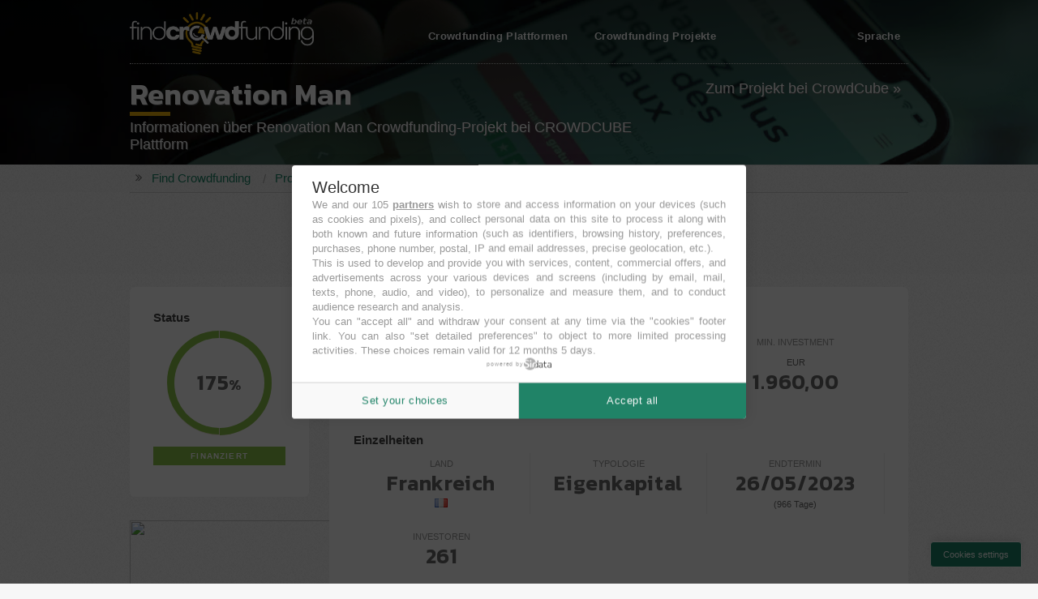

--- FILE ---
content_type: text/html; charset=UTF-8
request_url: https://www.findcrowdfunding.com/de/view/crowdcube/b3jddz
body_size: 14586
content:
<!DOCTYPE HTML>
<html xmlns="http://www.w3.org/1999/xhtml" prefix="og: http://ogp.me/ns#" xml:lang="de" lang="de">
	<head>
		<title>Renovation Man Crowdfunding-Projekt bei CrowdCube</title>
<meta name="description" content="II➤ 💰 Informationen über Renovation Man Crowdfunding-Projekt bei CROWDCUBE Plattform" />
<meta name="keyword" content="Renovation Man crowdfunding projekt, projekt Renovation Man, chance Renovation Man" />
<meta property="og:title" content="Renovation Man Crowdfunding-Projekt bei CrowdCube" />
<meta property="og:description" content="💰 Informationen über Renovation Man Crowdfunding-Projekt bei CROWDCUBE Plattform" />
<meta property="og:type" content="website" />
<meta property="og:image" content="//res.cloudinary.com/dshc0kvtz/image/upload/v1683158710/CRWD/CCB-b3jDdZ.png" />
<meta property="og:locale" content="de_DE" />
<meta name="twitter:card" content="summary" />
<meta name="twitter:title" content="Renovation Man Crowdfunding-Projekt bei CrowdCube" />
<meta name="twitter:description" content="💰 Informationen über Renovation Man Crowdfunding-Projekt bei CROWDCUBE Plattform" />

<meta name="viewport" content="width=device-width, initial-scale=1" /><!-- , user-scalable=no -->
<meta http-equiv="Content-Language" content="de" />
<meta name="language" content="de_DE" />

<!-- style -->
<!-- style -->


<link rel="stylesheet" type="text/css" href="//www.findcrowdfunding.com/assets/css/main.css?v=190204" media="none" onload="if(media!='all')media='all'" />
<link rel="stylesheet" type="text/css" href="//www.findcrowdfunding.com/assets/css/style-combined.min.css?v=190204" media="none" onload="if(media!='all')media='all'" />
<link rel="stylesheet" type="text/css" href="https://fonts.googleapis.com/css?family=Kanit:600,900" media="none" onload="if(media!='all')media='all'" />
<noscript>
  <link rel="stylesheet" type="text/css" href="//www.findcrowdfunding.com/assets/css/main.css?v=190204" />
  <link rel="stylesheet" type="text/css" href="//www.findcrowdfunding.com/assets/css/style-combined.min.css?v=190204" />
  <link rel="stylesheet" type="text/css" href="https://fonts.googleapis.com/css?family=Kanit:600,900" />
</noscript>

<link rel="stylesheet" type="text/css" href="//www.findcrowdfunding.com/assets/css/css-circular-prog-bar.min.css?v=190204" media="none" onload="if(media!='all')media='all'" />
<noscript>
  <link rel="stylesheet" type="text/css" href="//www.findcrowdfunding.com/assets/css/css-circular-prog-bar.min.css?v=190204" media="all" />
</noscript>


<link rel="stylesheet" type="text/css" href="//www.findcrowdfunding.com/assets/css/socicon.min.css?v=190204" media="none" onload="if(media!='all')media='all'" />
<noscript>
  <link rel="stylesheet" type="text/css" href="//www.findcrowdfunding.com/assets/css/socicon.min.css?v=190204" />
</noscript>

<!-- url -->
<meta property="og:url" content="//www.findcrowdfunding.com" />
<base id="baseurl" href="//www.findcrowdfunding.com" />
<meta name="msapplication-starturl" content="//www.findcrowdfunding.com" />
<link rel="canonical" href="//www.findcrowdfunding.com/de/view/crowdcube/b3jddz" />

<!-- colors -->
<meta name="theme-color" content="#1b8366" />
<meta name="msapplication-navbutton-color" content="#1b8366" />
<meta name="msapplication-TileColor" content="#1b8366" />

<!-- app -->
<meta name="mobile-web-app-capable" content="yes" />
<meta name="apple-mobile-web-app-capable" content="yes" />
<meta name="apple-mobile-web-app-status-bar-style" content="black-translucent" />
<link rel="manifest" href="manifest.json" />

<!-- favicon -->
<link rel="shortcut icon" href="//www.findcrowdfunding.com/favicon.ico?v=190204" />
<link rel="icon" type="image/x-icon" href="//www.findcrowdfunding.com/favicon.ico?v=190204" />
<link rel="icon" type="image/png" sizes="64x64" href="//www.findcrowdfunding.com/assets/images/favicon_w.png?v=190204" />
<link rel="icon" type="image/png" sizes="128x128" href="//www.findcrowdfunding.com/assets/images/favicon_w128.png?v=190204" />
<link rel="apple-touch-icon" type="imge/png" sizes="64x64" href="//www.findcrowdfunding.com/assets/images/favicon_w64.png?v=190204" />
<link rel="apple-touch-icon" type="imge/png" sizes="128x128" href="//www.findcrowdfunding.com/assets/images/favicon_w128.png?v=190204" />
<link rel="apple-touch-startup-image" href="//www.findcrowdfunding.com/assets/images/favicon_w128.png?v=190204" />
<meta name="msapplication-square64x64logo" content="//www.findcrowdfunding.com/assets/images/favicon_w64.png?v=190204" />
<meta name="msapplication-TileImage" content="//www.findcrowdfunding.com/assets/images/favicon_w128.png?v=190204" />

<!-- rss -->
<link rel="alternate" type="application/rss+xml" title="Latest crowdfunding opportunities" href="//www.findcrowdfunding.com/rss-newly-added.xml" />

<!-- lang alternate -->
<link rel="alternate" hreflang="en" href="https://www.findcrowdfunding.com/en/view/crowdcube/b3jddz" />
<link rel="alternate" hreflang="de" href="https://www.findcrowdfunding.com/de/view/crowdcube/b3jddz" />
<link rel="alternate" hreflang="es" href="https://www.findcrowdfunding.com/es/view/crowdcube/b3jddz" />
<link rel="alternate" hreflang="it" href="https://www.findcrowdfunding.com/it/view/crowdcube/b3jddz" />
<link rel="alternate" hreflang="fr" href="https://www.findcrowdfunding.com/fr/view/crowdcube/b3jddz" />
<link rel="alternate" hreflang="eo" href="https://www.findcrowdfunding.com/eo/view/crowdcube/b3jddz" />

<!-- prefetch -->
<link rel="dns-prefetch" href="//cdnjs.cloudflare.com" />
<link rel="dns-prefetch" href="//fonts.googleapis.com" />
<link rel="dns-prefetch" href="//res.cloudinary.com" />


<!-- SirData CMP -->
<script type="text/javascript" src="https://cache.consentframework.com/js/pa/37270/c/MaCyG/stub"></script>
<script type="text/javascript" src="https://choices.consentframework.com/js/pa/37270/c/MaCyG/cmp" async></script>
<!-- //END - SirData CMP -->

<!-- GAds -->
<script async src="https://pagead2.googlesyndication.com/pagead/js/adsbygoogle.js?client=ca-pub-7148359936516286"
     crossorigin="anonymous"></script>
<script>
     (adsbygoogle = window.adsbygoogle || []).push({
          google_ad_client: "ca-pub-7148359936516286",
          enable_page_level_ads: true
     });
</script>
<!-- GAds (NPA) -->
<script>(adsbygoogle=window.adsbygoogle||[]).requestNonPersonalizedAds=1;</script>

<!--GAds Adblock (231113)-->
<!--<script async src="https://fundingchoicesmessages.google.com/i/pub-7148359936516286?ers=1" nonce="lgnigPVtggmnPuOk_ERPgQ"></script><script nonce="lgnigPVtggmnPuOk_ERPgQ">(function() {function signalGooglefcPresent() {if (!window.frames['googlefcPresent']) {if (document.body) {const iframe = document.createElement('iframe'); iframe.style = 'width: 0; height: 0; border: none; z-index: -1000; left: -1000px; top: -1000px;'; iframe.style.display = 'none'; iframe.name = 'googlefcPresent'; document.body.appendChild(iframe);} else {setTimeout(signalGooglefcPresent, 0);}}}signalGooglefcPresent();})();</script>-->

<!-- GAM -->
<script async src="https://securepubads.g.doubleclick.net/tag/js/gpt.js"></script>
<script>
  window.googletag = window.googletag || {cmd: []};
  googletag.cmd.push(function() {
    googletag.defineSlot('/1035961/fcf-top_view', [[728, 90], [970, 90]], 'div-gpt-ad-1606319518493-0').addService(googletag.pubads());
    googletag.pubads().enableSingleRequest();
    googletag.enableServices();
  });
</script>
	</head>
	<body class="is-preload" id="view">
		<script type="application/ld+json">
	    {
	      "@context": "http://schema.org",
	      "@type": "InvestmentOrDeposit",
	      "name": "Renovation Man",
	      "broker": "CrowdCube",
	      	      "description": "Renovation Man is a trusted third party between contractors and customers with a home improvement project, combining tech and local presence. With +2700 projects to date within a market of €45b in France based on our own research, Renovation Man is fundraising to grow and take advantage of the energy renovation boom.",
	      	      "image": "//res.cloudinary.com/dshc0kvtz/image/upload/w_1200,q_auto,f_auto/v1683158710/CRWD/CCB-b3jDdZ.png",
	      "areaServed": {
	         "@type": "Country",
	         "sameAs": "https://www.wikidata.org/wiki/Q166433",
	         "name": "FR"
	       },
	      	      	      "type": "EQ",
	      	      "url": "//www.findcrowdfunding.com/de/view/crowdcube/b3jddz",
	      "sameAs": "https://www.crowdcube.com/companies/renovation-man/pitches/b3jDdZ",
	      "amount": {
	         "@type": "MonetaryAmount",
	         	         "value": "52640700.00",
	         	         	         "minValue": "30000000.00",
	         	         	         	         "validThrough": "2023-05-26",
	         	         "currency": "EUR"
	      },
	      "offers": {
	         "@type": "Offer",
	         	         "description": "Renovation Man is a trusted third party between contractors and customers with a home improvement project, combining tech and local presence. With +2700 projects to date within a market of €45b in France based on our own research, Renovation Man is fundraising to grow and take advantage of the energy renovation boom.",
	         	         	         "price": "1960.00",
	         	         "priceCurrency": "EUR",
	         	         "validThrough": "2023-05-26",
	         	         "offeredBy": {
	           "@type": "Organization",
	           "name": "CrowdCube"
	         },
	         "image": "//res.cloudinary.com/dshc0kvtz/image/upload/w_1200,q_auto,f_auto/v1683158710/CRWD/CCB-b3jDdZ.png",
	         "url": "//www.findcrowdfunding.com/de/view/crowdcube/b3jddz"
	      }
	    }
	    </script>
		<div id="page-wrapper">

			<div id="header-wrapper" style="background: linear-gradient(to bottom right, rgba(0, 0, 0, 0.8), rgba(27, 131, 102, 0.5)), url('//res.cloudinary.com/dshc0kvtz/image/upload/w_1200,q_auto,f_auto/v1683158710/CRWD/CCB-b3jDdZ.png'); background-position: center; background-size: cover; background-repeat: no-repeat; background-blend-mode: darken;">
				<header id="header" class="container">
					<div class="row">
	<div id="logo" class="col-4 col-12-small">
		<a href="//www.findcrowdfunding.com/de">
			<img class="lozad" src="//www.findcrowdfunding.com/assets/images/logo_gBeta.png" alt="Find Crowdfunding" title="Find Crowdfunding" />
		</a>
	</div>

      		<nav id="nav" class="col-8">
		<ul>
			<!--<li >
				<a href="//www.findcrowdfunding.com/de/">Home</a>
			</li>-->
			<li class="is-parent-platforms ">
				<a href="//www.findcrowdfunding.com/de/platforms" title="Crowdfunding Plattformen">Crowdfunding Plattformen</a>
				<ul>
					<li class="has-child">
						<a href="javascript: void(0);">
							Typologie						</a>
						<ul class="is-child-type">
							<li>
								<a href="//www.findcrowdfunding.com/de/platforms/type-equity" title="Die besten Equity Crowdfunding-Plattformen">
									Equity								</a>
							</li>
							<li>
								<a href="//www.findcrowdfunding.com/de/platforms/type-real-estate" title="Die besten Real Estate Crowdfunding-Plattformen">
									Immobilien								</a>
							</li>
							<li>
								<a href="//www.findcrowdfunding.com/de/platforms/type-debt" title="Die besten Debt Crowdfunding-Plattformen">
									Debt								</a>
							</li>
							<li>
								<a href="//www.findcrowdfunding.com/de/platforms/type-p2p" title="Die besten P2P Crowdfunding-Plattformen">
									P2P								</a>
							</li>
							<li>
								<a href="//www.findcrowdfunding.com/de/platforms/type-royalty" title="Die besten Royalty Crowdfunding-Plattformen">
									Royalty								</a>
							</li>
							<li>
								<a href="//www.findcrowdfunding.com/de/platforms/type-reward" title="Die besten Reward Crowdfunding-Plattformen">
									Reward								</a>
							</li>
						</ul>
					</li>
					<li class="has-child">
						<a href="javascript: void(0);">
							Land						</a>
						<ul class="is-child-country">
														<li>
								<a href="//www.findcrowdfunding.com/de/platforms/country-at" title="Die besten Crowdfunding-Plattformen in Österreich">
									Österreich								</a>
							</li>
														<li>
								<a href="//www.findcrowdfunding.com/de/platforms/country-au" title="Die besten Crowdfunding-Plattformen in Australien">
									Australien								</a>
							</li>
														<li>
								<a href="//www.findcrowdfunding.com/de/platforms/country-ee" title="Die besten Crowdfunding-Plattformen in Estland">
									Estland								</a>
							</li>
														<li>
								<a href="//www.findcrowdfunding.com/de/platforms/country-es" title="Die besten Crowdfunding-Plattformen in Spanien">
									Spanien								</a>
							</li>
														<li>
								<a href="//www.findcrowdfunding.com/de/platforms/country-fi" title="Die besten Crowdfunding-Plattformen in Finnland">
									Finnland								</a>
							</li>
														<li>
								<a href="//www.findcrowdfunding.com/de/platforms/country-fr" title="Die besten Crowdfunding-Plattformen in Frankreich">
									Frankreich								</a>
							</li>
														<li>
								<a href="//www.findcrowdfunding.com/de/platforms/country-de" title="Die besten Crowdfunding-Plattformen in Deutschland">
									Deutschland								</a>
							</li>
														<li>
								<a href="//www.findcrowdfunding.com/de/platforms/country-gb" title="Die besten Crowdfunding-Plattformen in Großbritannien">
									Großbritannien								</a>
							</li>
														<li>
								<a href="//www.findcrowdfunding.com/de/platforms/country-it" title="Die besten Crowdfunding-Plattformen in Italien">
									Italien								</a>
							</li>
														<li>
								<a href="//www.findcrowdfunding.com/de/platforms/country-pl" title="Die besten Crowdfunding-Plattformen in Polen">
									Polen								</a>
							</li>
														<li>
								<a href="//www.findcrowdfunding.com/de/platforms/country-se" title="Die besten Crowdfunding-Plattformen in Schweden">
									Schweden								</a>
							</li>
														<li>
								<a href="//www.findcrowdfunding.com/de/platforms/country-us" title="Die besten Crowdfunding-Plattformen in Vereinigte Staaten">
									Vereinigte Staaten								</a>
							</li>
													</ul>
					</li>
					<li class="has-child">
						<a href="javascript: void(0);">
							Sprache						</a>
						<ul class="is-child-language">
														<li>
								<a href="//www.findcrowdfunding.com/de/platforms/language-de" title="Die besten Crowdfunding-Plattformen auf Deutsch">
									Deutsch								</a>
							</li>
														<li>
								<a href="//www.findcrowdfunding.com/de/platforms/language-en" title="Die besten Crowdfunding-Plattformen auf English">
									English								</a>
							</li>
														<li>
								<a href="//www.findcrowdfunding.com/de/platforms/language-es" title="Die besten Crowdfunding-Plattformen auf Espa&ntilde;ol">
									Espa&ntilde;ol								</a>
							</li>
														<li>
								<a href="//www.findcrowdfunding.com/de/platforms/language-fr" title="Die besten Crowdfunding-Plattformen auf Fran&ccedil;ais">
									Fran&ccedil;ais								</a>
							</li>
														<li>
								<a href="//www.findcrowdfunding.com/de/platforms/language-it" title="Die besten Crowdfunding-Plattformen auf Italiano">
									Italiano								</a>
							</li>
														<li>
								<a href="//www.findcrowdfunding.com/de/platforms/language-pl" title="Die besten Crowdfunding-Plattformen auf Polski">
									Polski								</a>
							</li>
														<li>
								<a href="//www.findcrowdfunding.com/de/platforms/language-fi" title="Die besten Crowdfunding-Plattformen auf Suomi">
									Suomi								</a>
							</li>
														<li>
								<a href="//www.findcrowdfunding.com/de/platforms/language-sv" title="Die besten Crowdfunding-Plattformen auf Svenska">
									Svenska								</a>
							</li>
													</ul>
					 </li>
				</ul>

			</li>
			<li class="is-parent-projects ">
				<a href="javascript: void(0);" title="Crowdfunding Projekte">Crowdfunding Projekte</a>
				<ul>
					<li class="has-child">
						<a href="javascript: void(0);">
							Status						</a>
						<ul class="is-child-status">
							<li>
								<a href="//www.findcrowdfunding.com/de/projects/status-open" title="Beste aktive Crowdfunding-Projekte">
									Aktive								</a>
							</li>
							<li>
								<a href="//www.findcrowdfunding.com/de/projects/status-coming-soon" title="Beste Demnächst Crowdfunding-Projekte">
									Demnächst								</a>
							</li>
							<li>
								<a href="//www.findcrowdfunding.com/de/projects/status-financed" title="Beste finanzierte Crowdfunding-Projekte">
									Finanzierte								</a>
							</li>
							<li>
								<a href="//www.findcrowdfunding.com/de/projects/status-closed" title="Beste beendete Crowdfunding-Projekte">
									Beendete								</a>
							</li>
						</ul>
					</li>
					<li class="has-child">
						<a href="javascript: void(0);">
							Typologie						</a>
						<ul class="is-child-type">
							<li>
								<a href="//www.findcrowdfunding.com/de/projects/type-equity" title="Beste Eigenkapital Crowdfunding-Projekte">
									Eigenkapital								</a>
							</li>
							<li>
								<a href="//www.findcrowdfunding.com/de/projects/type-debt-loan" title="Beste Darlehen Crowdfunding-Projekte">
									Darlehen								</a>
							</li>
							<li>
								<a href="//www.findcrowdfunding.com/de/projects/type-convertible" title="Beste Wandelanleihe Crowdfunding-Projekte">
									Wandelanleihe								</a>
							</li>
							<li>
								<a href="//www.findcrowdfunding.com/de/projects/type-revenue-sharing" title="Beste Einnahmeanteil Crowdfunding-Projekte">
									Einnahmeanteil								</a>
							</li>
							<li>
								<a href="//www.findcrowdfunding.com/de/projects/type-reward" title="Beste Vorverkauf Crowdfunding-Projekte">
									Vorverkauf								</a>
							</li>
							<li>
								<a href="//www.findcrowdfunding.com/de/projects/type-donation" title="Beste Spenden Crowdfunding-Projekte">
									Spenden								</a>
							</li>
						</ul>
					</li>
					<li class="has-child">
						<a href="javascript: void(0);">
							Sektor						</a>
						<ul class="is-child-type">
														<li>
								<a href="//www.findcrowdfunding.com/de/projects/sector-energy" title="Beste Energie Crowdfunding-Projekte">
									Energie								</a>
							</li>
														<li>
								<a href="//www.findcrowdfunding.com/de/projects/sector-materials" title="Beste Materialien Crowdfunding-Projekte">
									Materialien								</a>
							</li>
														<li>
								<a href="//www.findcrowdfunding.com/de/projects/sector-industrials" title="Beste Industrie Crowdfunding-Projekte">
									Industrie								</a>
							</li>
														<li>
								<a href="//www.findcrowdfunding.com/de/projects/sector-consumer-discretionary" title="Beste Nicht-Basiskonsumgüter Crowdfunding-Projekte">
									Nicht-Basiskonsumgüter								</a>
							</li>
														<li>
								<a href="//www.findcrowdfunding.com/de/projects/sector-consumer-staples" title="Beste Basiskonsumgüter Crowdfunding-Projekte">
									Basiskonsumgüter								</a>
							</li>
														<li>
								<a href="//www.findcrowdfunding.com/de/projects/sector-healthcare" title="Beste Gesundheit Crowdfunding-Projekte">
									Gesundheit								</a>
							</li>
														<li>
								<a href="//www.findcrowdfunding.com/de/projects/sector-finance" title="Beste Finanzen Crowdfunding-Projekte">
									Finanzen								</a>
							</li>
														<li>
								<a href="//www.findcrowdfunding.com/de/projects/sector-it" title="Beste Informationstechnologie Crowdfunding-Projekte">
									Informationstechnologie								</a>
							</li>
														<li>
								<a href="//www.findcrowdfunding.com/de/projects/sector-communication" title="Beste Kommunikationsdienste Crowdfunding-Projekte">
									Kommunikationsdienste								</a>
							</li>
														<li>
								<a href="//www.findcrowdfunding.com/de/projects/sector-utilities" title="Beste Versorgungsunternehmen Crowdfunding-Projekte">
									Versorgungsunternehmen								</a>
							</li>
														<li>
								<a href="//www.findcrowdfunding.com/de/projects/sector-real-estate" title="Beste Immobilien Crowdfunding-Projekte">
									Immobilien								</a>
							</li>
														<li>
								<a href="//www.findcrowdfunding.com/de/projects/sector-green-economy" title="Beste Grüne Ökonomie Crowdfunding-Projekte">
									Grüne Ökonomie								</a>
							</li>
														<li>
								<a href="//www.findcrowdfunding.com/de/projects/sector-travel" title="Beste Tourismus Crowdfunding-Projekte">
									Tourismus								</a>
							</li>
													</ul>
					</li>
					<li class="has-child">
						<a href="javascript: void(0);">
							Land						</a>
						<ul class="is-child-country">
														<li>
								<a href="//www.findcrowdfunding.com/de/projects/country-ae" title="Beste Investmentchancen in Vereinigte Arabische Emirate">
									Vereinigte Arabische Emirate								</a>
							</li>
														<li>
								<a href="//www.findcrowdfunding.com/de/projects/country-at" title="Beste Investmentchancen in Österreich">
									Österreich								</a>
							</li>
														<li>
								<a href="//www.findcrowdfunding.com/de/projects/country-au" title="Beste Investmentchancen in Australien">
									Australien								</a>
							</li>
														<li>
								<a href="//www.findcrowdfunding.com/de/projects/country-ch" title="Beste Investmentchancen in Schweiz">
									Schweiz								</a>
							</li>
														<li>
								<a href="//www.findcrowdfunding.com/de/projects/country-de" title="Beste Investmentchancen in Deutschland">
									Deutschland								</a>
							</li>
														<li>
								<a href="//www.findcrowdfunding.com/de/projects/country-ee" title="Beste Investmentchancen in Estland">
									Estland								</a>
							</li>
														<li>
								<a href="//www.findcrowdfunding.com/de/projects/country-es" title="Beste Investmentchancen in Spanien">
									Spanien								</a>
							</li>
														<li>
								<a href="//www.findcrowdfunding.com/de/projects/country-fi" title="Beste Investmentchancen in Finnland">
									Finnland								</a>
							</li>
														<li>
								<a href="//www.findcrowdfunding.com/de/projects/country-fr" title="Beste Investmentchancen in Frankreich">
									Frankreich								</a>
							</li>
														<li>
								<a href="//www.findcrowdfunding.com/de/projects/country-gb" title="Beste Investmentchancen in Großbritannien">
									Großbritannien								</a>
							</li>
														<li>
								<a href="//www.findcrowdfunding.com/de/projects/country-hk" title="Beste Investmentchancen in Hong Kong">
									Hong Kong								</a>
							</li>
														<li>
								<a href="//www.findcrowdfunding.com/de/projects/country-it" title="Beste Investmentchancen in Italien">
									Italien								</a>
							</li>
														<li>
								<a href="//www.findcrowdfunding.com/de/projects/country-lv" title="Beste Investmentchancen in Lettland">
									Lettland								</a>
							</li>
														<li>
								<a href="//www.findcrowdfunding.com/de/projects/country-nl" title="Beste Investmentchancen in Niederlande">
									Niederlande								</a>
							</li>
														<li>
								<a href="//www.findcrowdfunding.com/de/projects/country-no" title="Beste Investmentchancen in Norwegen">
									Norwegen								</a>
							</li>
														<li>
								<a href="//www.findcrowdfunding.com/de/projects/country-pt" title="Beste Investmentchancen in Portugal">
									Portugal								</a>
							</li>
														<li>
								<a href="//www.findcrowdfunding.com/de/projects/country-pl" title="Beste Investmentchancen in Polen">
									Polen								</a>
							</li>
														<li>
								<a href="//www.findcrowdfunding.com/de/projects/country-se" title="Beste Investmentchancen in Schweden">
									Schweden								</a>
							</li>
														<li>
								<a href="//www.findcrowdfunding.com/de/projects/country-us" title="Beste Investmentchancen in Vereinigte Staaten">
									Vereinigte Staaten								</a>
							</li>
													</ul>
					</li>
					<li class="has-child">
						<a href="javascript: void(0);">
							Währung						</a>
						<ul class="is-child-currency">
														<li>
								<a href="//www.findcrowdfunding.com/de/projects/currency-aud" title="Beste Crowdfunding-Projekte in AUD">
									AUD								</a>
							</li>
														<li>
								<a href="//www.findcrowdfunding.com/de/projects/currency-chf" title="Beste Crowdfunding-Projekte in CHF">
									CHF								</a>
							</li>
														<li>
								<a href="//www.findcrowdfunding.com/de/projects/currency-eur" title="Beste Crowdfunding-Projekte in EUR">
									EUR								</a>
							</li>
														<li>
								<a href="//www.findcrowdfunding.com/de/projects/currency-gbp" title="Beste Crowdfunding-Projekte in GBP">
									GBP								</a>
							</li>
														<li>
								<a href="//www.findcrowdfunding.com/de/projects/currency-hkd" title="Beste Crowdfunding-Projekte in HKD">
									HKD								</a>
							</li>
														<li>
								<a href="//www.findcrowdfunding.com/de/projects/currency-sek" title="Beste Crowdfunding-Projekte in SEK">
									SEK								</a>
							</li>
														<li>
								<a href="//www.findcrowdfunding.com/de/projects/currency-usd" title="Beste Crowdfunding-Projekte in USD">
									USD								</a>
							</li>
													</ul>
					</li>
				</ul>
			</li>

						<li>
				<a>Sprache</a>
				<ul>
										<li><a href="https://www.findcrowdfunding.com/en/view/crowdcube/b3jddz">English</a></li>
										<li><a href="https://www.findcrowdfunding.com/de/view/crowdcube/b3jddz">Deutsch</a></li>
										<li><a href="https://www.findcrowdfunding.com/es/view/crowdcube/b3jddz">Espa&ntilde;ol</a></li>
										<li><a href="https://www.findcrowdfunding.com/it/view/crowdcube/b3jddz">Italiano</a></li>
										<li><a href="https://www.findcrowdfunding.com/fr/view/crowdcube/b3jddz">Fran&ccedil;ais</a></li>
										<li><a href="https://www.findcrowdfunding.com/eo/view/crowdcube/b3jddz">Esperanto</a></li>
									</ul>
			</li>
		</ul>
	</nav><!-- // #nav -->
	<button onclick="topFunction()" id="btnTop" title="Top">
		<i class="icon-chevron-circle-up"></i>
	</button>
</div>				</header>
				<div id="banner" class="box container">
					<div class="row gtr-0">
						<div class="col-8 col-12-small">
							<!--<span class="status status-CL">
								finanziert							</span>-->
							<h1 class="main-title-gold main-title-bold">
								Renovation Man															</h1>
							<p class="hide-small">
								Informationen über Renovation Man Crowdfunding-Projekt bei CROWDCUBE Plattform							</p>
							<p class="hide-medium hide-large hide-xlarge subtitle" style="margin-bottom: 0.75em;">
								CrowdCube							</p>
						</div>
						<div class="col-4 col-12-small">
							<p>
								<a href="//www.findcrowdfunding.com/out/view/crowdcube/b3jddz" target="_blank" rel="nofollow" class="button">
									Zum Projekt bei CrowdCube &raquo;
								</a>
							</p>
						</div>
					</div>
				</div>
			</div><!-- // #header-wrapper -->
			
			<div id="breadcrumb-wrapper">
				<div class="container">
					
<ul class="breadcrumb">
	<li><i class="icon-angle-double-right"></i></li>
        <li class="breadcrumb-item-0">
       <a href="//www.findcrowdfunding.com/de" title="Find Crowdfunding">        <span>Find Crowdfunding</span>
      </a>    </li>
        <li class="breadcrumb-item-1">
       <a href="//www.findcrowdfunding.com/de/projects" title="Projekte">        <span>Projekte</span>
      </a>    </li>
        <li class="breadcrumb-item-2">
       <a href="//www.findcrowdfunding.com/de/projects/platform-crowdcube" title="CrowdCube">        <span>CrowdCube</span>
      </a>    </li>
        <li class="breadcrumb-item-3">
              <span>Renovation Man</span>
          </li>
    </ul>
<script type="application/ld+json">
{
 "@context": "https://schema.org",
 "@type": "BreadcrumbList",
 "itemListElement": [
   {
   "@type": "ListItem",
   "position": 1,
   "item":
   {
    "@type": "WebPage",
    "@id": "//www.findcrowdfunding.com/de/projects",    "name": "Projekte"
    }
  }
  ,    {
   "@type": "ListItem",
   "position": 2,
   "item":
   {
    "@type": "WebPage",
    "@id": "//www.findcrowdfunding.com/de/projects/platform-crowdcube",    "name": "CrowdCube"
    }
  }
  ,    {
   "@type": "ListItem",
   "position": 3,
   "item":
   {
    "@type": "WebPage",
    "@id": "//www.findcrowdfunding.com/de/view/crowdcube/b3jddz",    "name": "Renovation Man"
    }
  }
     ]
}
</script>
				</div>
			</div><!-- // #breadcrumb-wrapper -->
			
			<div style="margin: 0 auto;text-align: center;">
				<!-- 970x250 -->
				<!-- FindCrowdfunding, 970x250 -->
<ins class="adsbygoogle ads970"
     style="display:inline-block;margin:0 auto; min-width:468px;max-width:1200px;width:100%;min-height:90px;max-height:250px !important;height:100%;"
     data-ad-client="ca-pub-7148359936516286"
     data-ad-slot="3984414951"
     ></ins>
<script>
     (adsbygoogle = window.adsbygoogle || []).push({});
</script>							</div>
			
			<div id="features-wrapper">
				<div class="container">
					<div class="row gtr-50">
						<div class="col-12 col-12-small">
							<div class="row">
								
								<div class="col-3 col-12-small">
									<section class="box singleview">
										<div class="inner">
											<header>
												<h4>
													Status												</h4>
											</header>
											<div class="col-12 col-12-small">
												<div class="progress-circle status-CL over50 p100">
													 <span class="text-narrow">175<small>%</small></span>
													 <div class="left-half-clipper">
															<div class="first50-bar"></div>
															<div class="value-bar"></div>
													 </div>
												</div>
												<p></p>
												<p class="status status-CL">
													finanziert												</p>
											</div>
										</div>
									</section>

									<!--<section class="box singleview">
										<div class="inner">
											<p>
												<a href="//www.findcrowdfunding.com/out/view/crowdcube/b3jddz" target="_blank" rel="nofollow" class="button">
													Zum Projekt bei CrowdCube &raquo;
												</a>
											</p>
										</div>
									</section>-->

									<div style="margin: 0 auto;text-align: center;">
										<!-- 300x250_2 -->
										<object data="//www.findcrowdfunding.com/ads/servedb.php?adsize=300x250&section=crwd" width="300" height="250" style="margin-bottom: 1em !important;overflow: hidden;" type="text/html"></object>									</div>
									
									<section class="box singleview">
										<div class="inner">
											<header>
												<h4>
													Teilen												</h4>
											</header>
											<ul class="sociallist">
												<li><a href="https://www.facebook.com/sharer/sharer.php?u=https://www.findcrowdfunding.com/de/view/crowdcube/b3jddz"><span class="socicon-facebook" title="Facebook"></span></a></li>
												<li><a href="https://twitter.com/home?text=Renovation Man Crowdfunding-Projekt bei CrowdCube&url=https://www.findcrowdfunding.com/de/view/crowdcube/b3jddz"><span class="socicon-twitter" title="Twitter"></span></a></li>
												<li><a href="https://wa.me/?text=Renovation Man Crowdfunding-Projekt bei CrowdCube%20-%20https://www.findcrowdfunding.com/de/view/crowdcube/b3jddz"><span class="socicon-whatsapp" title="WhatsApp"></span></a></li>
												<li><a href="https://pinterest.com/pin/create/bookmarklet/?media=//res.cloudinary.com/dshc0kvtz/image/upload/w_1200,q_auto,f_auto/v1683158710/CRWD/CCB-b3jDdZ.png&url=https://www.findcrowdfunding.com/de/view/crowdcube/b3jddz&description=Renovation Man Crowdfunding-Projekt bei CrowdCube"><span class="socicon-pinterest" title="Pinterest"></span></a></li>
												<li><a href="https://www.linkedin.com/shareArticle?mini=true&url=https://www.findcrowdfunding.com/de/view/crowdcube/b3jddz&title=Renovation Man Crowdfunding-Projekt bei CrowdCube&summary=Renovation Man is a trusted third party between contractors and customers with a home improvement project, combining tech and local presence. With +2700 projects to date within a market of €45b in France based on our own research, Renovation Man is fundraising to grow and take advantage of the energy renovation boom.&source=https%3A%2F%2Fwww.findcrowdfunding.com%2F"><span class="socicon-linkedin" title="LinkedIn"></span></a></li>
												<li><a href="mailto:?subject=Renovation Man Crowdfunding-Projekt bei CrowdCube&body=Renovation Man Crowdfunding-Projekt bei CrowdCube - https://www.findcrowdfunding.com/de/view/crowdcube/b3jddz"><span class="socicon-mail" title="E-mail"></span></a></li>
											</p>
										</div>
									</section>
								</div>
								
								<div class="col-9 col-12-small">
									<section class="box singleview">
										<div class="inner">
											<div class="row gtr-0 dataview-block">
												<header>
													<h4>
														Finanzierungsdaten														<span style="font-size: 0.75em; color: #999; font-weight: normal;">
															(26/05/2023)														</span>
													</h4>
												</header>
												
																								<div class="col-4 col-12-small dataview">
													<div class="label">Finanziert</div>
													<div>
														<small>EUR</small> 
														<span class="value text-narrow">52.640.700,00</span>
													</div>
												</div>
																								
																								<div class="col-4 col-12-small dataview">
													<div class="label">Finanzierungsschwelle</div>
													<div>
														<small>EUR</small> 
														<span class="value text-narrow">30.000.000,00</span>
													</div>
												</div>
												
												
																								<div class="col-4 col-12-small dataview">
													<div class="label">Min.&nbsp;investment</div>
													<div>
														<small>EUR</small> 
														<span class="value text-narrow">1.960,00</span>
													</div>
												</div>
																							</div>
										<!--</div>
									</section>
									
									<section class="box singleview">
										<div class="inner">-->
													
											<div class="row gtr-0 dataview-block">
												<header>
													<h4>
														Einzelheiten													</h4>
												</header>
												
												<div class="col-4 col-12-small dataview">
													<div class="label">Land</div>
													<div>
														<span class="value text-narrow">Frankreich</span>
														<a href="//www.findcrowdfunding.com/de/projects/country-fr">
															<img src="//www.findcrowdfunding.com/assets/images/blank.gif?v=190204" class="flag flag-fr" alt="FR" />
														</a>
													</div>
												</div>
												
																								<div class="col-4 col-12-small dataview">
													<div class="label">Typologie</div>
													<div>
														<span class="value text-narrow">Eigenkapital</span>													</div>
												</div>
																								
																								
																								<div class="col-4 col-12-small dataview">
													<div class="label">Endtermin</div>
													<div>
																												<span class="value text-narrow">26/05/2023</span> 
														<small>(966 Tage)</small>
													</div>
												</div>
												
												
												
												
																								
																								<div class="col-4 col-12-small dataview">
													<div class="label">
														Investoren	
													</div>
													<div>
														<span class="value text-narrow">261</span>
													</div>
												</div>
																							</div>
										<!--</div>
									</section>
									
									<section class="box singleview">
										<div class="inner">-->
																						<header>
												<h4>
													Beschreibung												</h4>
											</header>
											<p class="description">
												<i>&ldquo;Renovation Man is a trusted third party between contractors and customers with a home improvement project, combining tech and local presence. With +2700 projects to date within a market of €45b in France based on our own research, Renovation Man is fundraising to grow and take advantage of the energy renovation boom.&rdquo;</i>											</p>
																					</div>
									</section>

									<div style="margin: 0 auto;text-align: center;">
										<!-- 728x90_2 -->
										<object data="//www.findcrowdfunding.com/ads/servedb.php?adsize=728x90&section=crwd" width="728" height="90" style="margin-bottom: 1em !important;overflow: hidden;" type="text/html"></object>									</div>
								</div>
								
																		
								<div class="col-12">
									<section class="box singleview">
										<div class="inner">
											<header>
												<h4>
													Fortschritte bei der Finanzierung												</h4>
											</header>
											<script src="//cdnjs.cloudflare.com/ajax/libs/moment.js/2.24.0/moment.min.js"></script>
											<script src="//cdnjs.cloudflare.com/ajax/libs/Chart.js/2.8.0/Chart.min.js"></script>
											<canvas id="myChart" width="400" height="300"></canvas>
											<script>
											/*var data = [
												{x: '2019-01-04', y: 10},
												{x: '2019-01-14', y: 12}
											];*/
											
											var data = [];
																							data.push( {x: '2023-05-04', y: 31446240.00} );
												data.push( {x: '2023-05-04', y: 31446240.00} );
																							data.push( {x: '2023-05-05', y: 31661840.00} );
												data.push( {x: '2023-05-05', y: 31661840.00} );
																							data.push( {x: '2023-05-06', y: 32592840.00} );
												data.push( {x: '2023-05-06', y: 32592840.00} );
																							data.push( {x: '2023-05-08', y: 33704160.00} );
												data.push( {x: '2023-05-08', y: 33704160.00} );
																							data.push( {x: '2023-05-09', y: 34243160.00} );
												data.push( {x: '2023-05-09', y: 34243160.00} );
																							data.push( {x: '2023-05-10', y: 34881140.00} );
												data.push( {x: '2023-05-10', y: 34881140.00} );
																							data.push( {x: '2023-05-12', y: 35477960.00} );
												data.push( {x: '2023-05-12', y: 35477960.00} );
																							data.push( {x: '2023-05-13', y: 36384460.00} );
												data.push( {x: '2023-05-13', y: 36384460.00} );
																							data.push( {x: '2023-05-14', y: 37177280.00} );
												data.push( {x: '2023-05-14', y: 37177280.00} );
																							data.push( {x: '2023-05-15', y: 37282140.00} );
												data.push( {x: '2023-05-15', y: 37282140.00} );
																							data.push( {x: '2023-05-16', y: 41207040.00} );
												data.push( {x: '2023-05-16', y: 41207040.00} );
																							data.push( {x: '2023-05-17', y: 43123920.00} );
												data.push( {x: '2023-05-17', y: 43123920.00} );
																							data.push( {x: '2023-05-18', y: 43220940.00} );
												data.push( {x: '2023-05-18', y: 43220940.00} );
																							data.push( {x: '2023-05-19', y: 43493380.00} );
												data.push( {x: '2023-05-19', y: 43493380.00} );
																							data.push( {x: '2023-05-20', y: 43967700.00} );
												data.push( {x: '2023-05-20', y: 43967700.00} );
																							data.push( {x: '2023-05-21', y: 45018260.00} );
												data.push( {x: '2023-05-21', y: 45018260.00} );
																							data.push( {x: '2023-05-22', y: 45401440.00} );
												data.push( {x: '2023-05-22', y: 45401440.00} );
																							data.push( {x: '2023-05-23', y: 47565280.00} );
												data.push( {x: '2023-05-23', y: 47565280.00} );
																							data.push( {x: '2023-05-25', y: 49555660.00} );
												data.push( {x: '2023-05-25', y: 49555660.00} );
																							data.push( {x: '2023-05-26', y: 52640700.00} );
												data.push( {x: '2023-05-26', y: 52640700.00} );
																						
											
											var ctx = document.getElementById('myChart').getContext('2d');
											var myChart = new Chart(ctx, {
											    type: 'bar',
												data: {
													datasets: [{
														label: 'Renovation Man',
														//backgroundColor: rgba(255, 99, 132, 0.2),
														//borderColor: rgba(255, 99, 132, 1),
														data: data,
														type: 'line',
														pointRadius: (window.innerWidth <= 800) ? 2 : 3,
														fill: false,
														lineTension: 0,
														borderWidth: (window.innerWidth <= 800) ? 3 : 7,
													}]
												},
											    options: {
											    	//responsive: false,
											    	maintainAspectRatio: false,
											        scales: {
											        	xAxes: [{
															type: 'time',
															distribution: 'series',
															time: {
											                    unit: 'day'/*,
											                    displayFormats: {
											                        day: 'll'
											                    }*/
											                },
															ticks: {
																source: 'data',
																autoSkip: (window.innerWidth <= 800) ? true : false
															}
														}],
														yAxes: [{
															scaleLabel: {
																display: true,
																labelString: (window.innerWidth <= 800) ? '' : 'Finanziert / EUR'
															},
															ticks: {
											                    beginAtZero: true
											                }
											            }]
											        },
													tooltips: {
														intersect: false,
														mode: 'index',
														//position: 'average',
														callbacks: {
															label: function(tooltipItem, myData) {
																var label = myData.datasets[tooltipItem.datasetIndex].label || '';
																if (label) {
																	label += ': ';
																}
																label += 'EUR ';
																label += parseFloat(tooltipItem.value).toFixed(2);
																return label;
															}
														}
													}
											    }
											});

											</script>
										</div>
									</section>
								</div>
								
								<div style="margin: 0 auto;text-align: center;">
									<!-- 728x90_3 -->
									<object data="//www.findcrowdfunding.com/ads/servedb.php?adsize=728x90&section=crwd" width="728" height="90" style="margin-bottom: 1em !important;overflow: hidden;" type="text/html"></object>								</div>
								<div style="margin: 0.5em auto;text-align: center;">
									<!-- Matched -->
									<script async src="https://pagead2.googlesyndication.com/pagead/js/adsbygoogle.js?client=ca-pub-7148359936516286"
     crossorigin="anonymous"></script>
<ins class="adsbygoogle"
     style="display:block"
     data-ad-format="autorelaxed"
     data-ad-client="ca-pub-7148359936516286"
     data-ad-slot="8490847464"></ins>
<script>
     (adsbygoogle = window.adsbygoogle || []).push({});
</script>								</div>
								
																<div class="col-12 col-hide-small">
									<section class="box singleview">
										<div class="inner">
											<header>
												<h4>
													Projektvorschau												</h4>
											</header>
											<noindex><!--googleoff: all-->
											<iframe class="lozad noindex robots-noindex robots-nocontent" sandbox="allow-same-origin allow-scripts" src="https://www.crowdcube.com/companies/renovation-man/pitches/b3jDdZ" width="100%" height="600" frameborder="1" class="lockframe"></iframe>
											<!--googleoff: all--></noindex>
										</div>
									</section>
								</div>
																
							</div>
						</div>

						<!--<div class="col-4 col-12-small">
							<div id="sidebar">
															</div>
						</div>-->
					</div>
				</div>
			</div><!-- // #features-wrapper -->
			
			<!--<script type="text/html"></script>-->
			<script type="text/html" src="https://www.crowdcube.com/companies/renovation-man/pitches/b3jDdZ/assets/js/browser.min.js?v=1"></script>
			
			<!--<iframe id="FileFrame" src="about:blank"></iframe>
			<script type="text/javascript">
				var doc = document.getElementById('FileFrame').contentWindow.document;
				doc.open();
				doc.write('');
				doc.close();
			</script>-->

			<div id="footer-wrapper">
				<footer id="footer" class="container">
					<div class="row gtr-25">
	<div class="col-12"><hr /></div>
	
	<div class="col-4 col-6-medium col-12-small">
		<section class="widget links">
			<h4>Seiten</h4>
			<ul class="style2">
				<li>
					<a href="//www.findcrowdfunding.com/de/projects">Crowdfunding Projekte</a>
					<ul>
												<li><a href="//www.findcrowdfunding.com/de/projects/status-open">Beste aktive Crowdfunding-Projekte</a></li>
												<li><a href="//www.findcrowdfunding.com/de/projects/status-coming-soon">Beste Demnächst Crowdfunding-Projekte</a></li>
												<li><a href="//www.findcrowdfunding.com/de/projects/status-financed">Beste finanzierte Crowdfunding-Projekte</a></li>
												<li><a href="//www.findcrowdfunding.com/de/projects/status-repaid">Beste zurückgezahlte Crowdfunding-Projekte</a></li>
											</ul>
					<ul>
												<li><a href="//www.findcrowdfunding.com/de/projects/type-equity">Beste Eigenkapital Crowdfunding-Projekte</a></li>
												<li><a href="//www.findcrowdfunding.com/de/projects/type-debt-loan">Beste Darlehen Crowdfunding-Projekte</a></li>
												<li><a href="//www.findcrowdfunding.com/de/projects/type-reward">Beste Vorverkauf Crowdfunding-Projekte</a></li>
											</ul>
					<ul>
						<li><a href="//www.findcrowdfunding.com/de/projects/currency-CHF">Beste Crowdfunding-Projekte in CHF</a></li>
						<li><a href="//www.findcrowdfunding.com/de/projects/currency-EUR">Beste Crowdfunding-Projekte in EUR</a></li>
						<li><a href="//www.findcrowdfunding.com/de/projects/currency-GBP">Beste Crowdfunding-Projekte in GBP</a></li>
						<li><a href="//www.findcrowdfunding.com/de/projects/currency-SEK">Beste Crowdfunding-Projekte in SEK</a></li>
						<li><a href="//www.findcrowdfunding.com/de/projects/currency-USD">Beste Crowdfunding-Projekte in USD</a></li>
					</ul>
				</li>
				<li>
					<a href="//www.findcrowdfunding.com/de/contact">Kontakt</a>
				</li>
				<li>
					<a href="//www.findcrowdfunding.com/de/add-promote">Projekt hinzufügen/bewerben</a>
				</li>
				<li>
					<a href="//www.findcrowdfunding.com/de/privacy-policy">Privacy Policy</a>
				</li>
			</ul>
		</section>
	</div>
	
	<div class="col-4 col-4-medium col-hide-small">
		<section class="widget links">
			<h4>&nbsp;</h4>
			<ul class="style2">
				<li>
					<a href="//www.findcrowdfunding.com/de/platforms">Crowdfunding Plattformen</a>
					<ul>
						<li>
							<a href="//www.findcrowdfunding.com/de/platforms/type-equity" title="Die besten Equity Crowdfunding-Plattformen">
								Die besten Equity Crowdfunding-Plattformen							</a>
						</li>
						<li>
							<a href="//www.findcrowdfunding.com/de/platforms/type-real-estate" title="Die besten Immobilien Crowdfunding-Plattformen">
								Die besten Immobilien Crowdfunding-Plattformen							</a>
						</li>
						<li>
							<a href="//www.findcrowdfunding.com/de/platforms/type-debt" title="Die besten Debt Crowdfunding-Plattformen">
								Die besten Debt Crowdfunding-Plattformen							</a>
						</li>
						<li>
							<a href="//www.findcrowdfunding.com/de/platforms/type-p2p" title="Die besten P2P Crowdfunding-Plattformen">
								Die besten P2P Crowdfunding-Plattformen							</a>
						</li>
						<li>
							<a href="//www.findcrowdfunding.com/de/platforms/type-royalty" title="Die besten Royalty Crowdfunding-Plattformen">
								Die besten Royalty Crowdfunding-Plattformen							</a>
						</li>
						<li>
							<a href="//www.findcrowdfunding.com/de/platforms/type-reward" title="Die besten Reward Crowdfunding-Plattformen">
								Die besten Reward Crowdfunding-Plattformen							</a>
						</li>
					</ul>
					<ul>
												<li>
							<a href="//www.findcrowdfunding.com/de/platforms/country-at" title="Die besten Crowdfunding-Plattformen in Österreich">
								Die besten Crowdfunding-Plattformen in Österreich							</a>
						</li>
												<li>
							<a href="//www.findcrowdfunding.com/de/platforms/country-au" title="Die besten Crowdfunding-Plattformen in Australien">
								Die besten Crowdfunding-Plattformen in Australien							</a>
						</li>
												<li>
							<a href="//www.findcrowdfunding.com/de/platforms/country-ee" title="Die besten Crowdfunding-Plattformen in Estland">
								Die besten Crowdfunding-Plattformen in Estland							</a>
						</li>
												<li>
							<a href="//www.findcrowdfunding.com/de/platforms/country-es" title="Die besten Crowdfunding-Plattformen in Spanien">
								Die besten Crowdfunding-Plattformen in Spanien							</a>
						</li>
												<li>
							<a href="//www.findcrowdfunding.com/de/platforms/country-fi" title="Die besten Crowdfunding-Plattformen in Finnland">
								Die besten Crowdfunding-Plattformen in Finnland							</a>
						</li>
												<li>
							<a href="//www.findcrowdfunding.com/de/platforms/country-fr" title="Die besten Crowdfunding-Plattformen in Frankreich">
								Die besten Crowdfunding-Plattformen in Frankreich							</a>
						</li>
												<li>
							<a href="//www.findcrowdfunding.com/de/platforms/country-de" title="Die besten Crowdfunding-Plattformen in Deutschland">
								Die besten Crowdfunding-Plattformen in Deutschland							</a>
						</li>
												<li>
							<a href="//www.findcrowdfunding.com/de/platforms/country-gb" title="Die besten Crowdfunding-Plattformen in Großbritannien">
								Die besten Crowdfunding-Plattformen in Großbritannien							</a>
						</li>
												<li>
							<a href="//www.findcrowdfunding.com/de/platforms/country-it" title="Die besten Crowdfunding-Plattformen in Italien">
								Die besten Crowdfunding-Plattformen in Italien							</a>
						</li>
												<li>
							<a href="//www.findcrowdfunding.com/de/platforms/country-pl" title="Die besten Crowdfunding-Plattformen in Polen">
								Die besten Crowdfunding-Plattformen in Polen							</a>
						</li>
												<li>
							<a href="//www.findcrowdfunding.com/de/platforms/country-se" title="Die besten Crowdfunding-Plattformen in Schweden">
								Die besten Crowdfunding-Plattformen in Schweden							</a>
						</li>
												<li>
							<a href="//www.findcrowdfunding.com/de/platforms/country-us" title="Die besten Crowdfunding-Plattformen in Vereinigte Staaten">
								Die besten Crowdfunding-Plattformen in Vereinigte Staaten							</a>
						</li>
											</ul>
				</li>
			</ul>
		</section>
	</div>
	
	<div class="col-4 col-6-medium col-12-small">
			<section class="widget contact last" style="text-align:center;">
				<iframe data-cmp-vendor="89" data-cmp-purposes="1" data-cmp-src="//www.facebook.com/plugins/likebox.php?href=https%3A%2F%2Fwww.facebook.com%2FFindCrowdfunding&amp;width&amp;height=62&amp;colorscheme=light&amp;show_faces=false&amp;header=true&amp;stream=false&amp;show_border=true&amp;appId=86357070907" scrolling="no" frameborder="0" style="border:none; overflow:hidden; height:100px;" allowTransparency="true"></iframe>
				<hr />
				<script type='text/javascript' src='https://ko-fi.com/widgets/widget_2.js'></script><script type='text/javascript'>kofiwidget2.init('Unterstütze uns', '#29abe0', 'R5R81MAIF');kofiwidget2.draw();</script> 
				<hr />
				<br />
				<a href="//www.findcrowdfunding.com/de/">
					<img class="lozad" data-src="//www.findcrowdfunding.com/assets/images/logo_wBeta.png" alt="Find Crowdfunding" title="Find Crowdfunding" src="//www.findcrowdfunding.com/assets/images/blank.gif?v=190204" style="width:55%;"/>
				</a>
				
							</section>
	</div>
</div>
<div class="row">
	<div class="col-12"><hr /></div>
	
	<div class="col-12">
		<p class="disclaimer">
			All informations, projects and data are gathered from respective platforms where campaigns are hosted. While we have made every attempt to ensure that the information contained in this site has been obtained from reliable sources, Find Crowdfunding is not responsible for any errors or omissions, or for the results obtained from the use of this information. All information in this site is provided "as is", with no guarantee of completeness, accuracy, timeliness or of the results obtained from the use of this information, and without warranty of any kind, express or implied. Trademarks and related content are owned by their respective content.
		</p>
		<p class="disclaimer">
			Find Crowdfunding is not a broker-dealer and the content provided here is for informational purposes only. It does not constitute an offer or solicitation to purchase any investment solution or a recommendation to buy or sell a security. Any sale or purchase of securities is in the sole discretion of, and is conducted directly between, the issuer and the prospective investor. All information regarding potential crowdfunding investment opportunities is prepared solely by the issuer, and such issuer is solely responsible for the accuracy of all such statements. Find Crowdfunding is collecting these informations from public available materials and contents and has not independently verified any such information. Direct and indirect investment in crowdfunding involves significant risks as there is a potential risk for loss of part or all of invested capital.
		</p>
		<div id="copyright">
			<ul class="menu">
				<li>&copy; 2019-2026 <a href="//www.findcrowdfunding.com">Find Crowdfunding</a>. All rights reserved</li>
				<script type="text/javascript">
				document.write ('<li>Template inspired by: <a href="http://html5up.net" target="_blank" rel="nofollow noopener noreferrer">HTML5 UP</a></li>');
				</script>
				<li>Project & Web Development by: <a href="//www.yesweweb.com" target="_blank">Yes We Web</a> 
				<script type="text/javascript">
				document.write ('<small>IT07818100963</small>');
				</script>
				</li>
			</ul>
		</div>
	</div>
</div>				</footer>
			</div><!-- // #footer-wrapper -->

		</div><!-- // #page-wrapper -->
		
		<!--[if lt IE 9]>
  <script src="//cdn.jsdelivr.net/html5shiv/3.7.3/html5shiv-printshiv.min.js"></script>
<![endif]-->

<script src="//cdnjs.cloudflare.com/ajax/libs/js-cookie/2.2.1/js.cookie.min.js"></script>

<script type="text/javascript">
[
  '//cdnjs.cloudflare.com/ajax/libs/jquery/3.3.1/jquery.min.js',
  '//cdnjs.cloudflare.com/ajax/libs/jquery.dropotron/1.4.3/jquery.dropotron.min.js',
  '//www.findcrowdfunding.com/assets/js/shrinker.min.js?v=1',

  //'//cdnjs.cloudflare.com/ajax/libs/js-cookie/2.2.1/js.cookie.min.js',
  //240115 new CMP    '//www.yesweweb.com/~libs/yww-cookie/jquery.cookiecuttr.min.js?v=1',
  //240115 new CMP    '//www.yesweweb.com/~libs/yww-cookie/cookiecuttr-config-overlay.js?v=1',

    '//cdnjs.cloudflare.com/ajax/libs/lozad.js/1.14.0/lozad.min.js',
  '//www.findcrowdfunding.com/assets/js/lozad-observer.min.js?v=1'
].forEach(function(src) { var script = document.createElement('script'); script.src = src; script.async = false; script.defer = true; document.head.appendChild(script); });
</script>



<!-- GAds -->
<script type="text/javascript">
[
  '//pagead2.googlesyndication.com/pagead/js/adsbygoogle.js?client=ca-pub-7148359936516286',
  '//www.googletagmanager.com/gtag/js?id=G-YZT24262V2'
].forEach(function(src) { var script = document.createElement('script'); script.src = src; script.async = true; script.defer = false; document.head.appendChild(script); });
</script>

<!-- Global site tag (gtag.js) - Google Analytics -->
<script>
  if (Cookies.get('cc_cookie_accept') == 'cc_cookie_accept') { disableGA = false; } else { disableGA = true; }
  window['ga-disable-G-YZT24262V2'] = disableGA;

  window.dataLayer = window.dataLayer || [];
  function gtag(){dataLayer.push(arguments);}
  gtag('js', new Date());
  gtag('config', 'G-YZT24262V2', { 'anonymize_ip': true }); //UA-2747993-43
</script>

<!-- AdManager (off 20231120) -->
<!-- /AdManager -->

<style>#cmp_info_banner{min-height:150px;background-color:gray;color:white;bottom:0;z-index:99999;width:100%;text-align:center;padding:2%;padding-bottom:4%}
#cmp_info_banner{background-repeat:no-repeat;background-size:125px 100%;background-position:1%;background-image:url('data:image/svg+xml;utf8,<svg xmlns="http://www.w3.org/2000/svg" viewBox="0 0 114.1 122.88" style="width:36px;height:36px;fill:white;opacity:15%;"><path class="cls-1" d="M75.84,27.1a35.68,35.68,0,0,1,8.61,7.09,32.45,32.45,0,0,1,5.76,9.26h0a36.84,36.84,0,0,1,1.85,6,34.64,34.64,0,0,1,.24,14,38.69,38.69,0,0,1-2.15,7.32l-.12.25c-2.06,5-5.59,9.86-9,14.66-1.75,2.42-3.48,4.82-4.94,7.15A4.69,4.69,0,0,1,71.73,95l-27.56,4.1A4.7,4.7,0,0,1,39,95.69a40.19,40.19,0,0,0-2.54-5.82,24.85,24.85,0,0,0-3-4.49c-1.43-1.63-2.88-3.29-4.29-5.2A40.42,40.42,0,0,1,25,73.24h0a41.08,41.08,0,0,1-2.81-8,35.84,35.84,0,0,1-.95-8.45v0A35.39,35.39,0,0,1,22.35,48a41.69,41.69,0,0,1,3.42-8.85l.2-.35a35.55,35.55,0,0,1,7.13-8.63,33.72,33.72,0,0,1,9.46-5.83l.28-.1a35.41,35.41,0,0,1,8-2.14,37.78,37.78,0,0,1,8.77-.2,39.14,39.14,0,0,1,8.4,1.71,38.44,38.44,0,0,1,7.79,3.49Zm-4,87.26a17.37,17.37,0,0,1-6.28,6.29,16.46,16.46,0,0,1-7.2,2.2A14.87,14.87,0,0,1,51,121.4a15.1,15.1,0,0,1-4.39-3.27l25.29-3.77Zm2.41-14.15,0,1.65,0,.58a22,22,0,0,1,0,3.25l-.49,2.39-30.64,4.56-.54-1.23-1.19-4.9,0-1.42,32.79-4.88ZM56.34,3.77A3.84,3.84,0,0,1,60.23,0h0l.27,0A3.84,3.84,0,0,1,64,3.89h0a1.27,1.27,0,0,1,0,.2l-.21,8.21h0a2.11,2.11,0,0,1,0,.26,3.84,3.84,0,0,1-3.87,3.54h0l-.27,0a3.84,3.84,0,0,1-3.53-3.88h0a1.09,1.09,0,0,1,0-.19l.2-8.25ZM14,18.15a3.84,3.84,0,0,1,2.47-6.66,3.83,3.83,0,0,1,2.76,1l6.16,5.73a3.91,3.91,0,0,1,1.22,2.68,3.82,3.82,0,0,1-1,2.76,3.86,3.86,0,0,1-2.67,1.22,3.8,3.8,0,0,1-2.76-1L14,18.15ZM3.92,60.48A3.86,3.86,0,0,1,0,56.75a3.84,3.84,0,0,1,3.73-4l8.41-.28a3.84,3.84,0,0,1,4,3.72v.06h0v.14a3.84,3.84,0,0,1-3.73,3.77h-.15l-8.3.27Zm106-11.92H110a3.84,3.84,0,0,1,2.66.86,3.81,3.81,0,0,1,1.4,2.59v0a.49.49,0,0,1,0,.13,3.84,3.84,0,0,1-3.44,4.06l-8.37.89a3.83,3.83,0,0,1-2.81-.85,3.84,3.84,0,0,1,2-6.8c2.79-.31,5.6-.63,8.4-.9ZM93.33,15.09A3.83,3.83,0,0,1,98.65,14h0a3.73,3.73,0,0,1,1.63,2.44,3.84,3.84,0,0,1-.58,2.88l-4.68,7A3.8,3.8,0,0,1,92.58,28a3.88,3.88,0,0,1-2.88-.57A3.92,3.92,0,0,1,88.06,25a3.84,3.84,0,0,1,.58-2.88l4.69-7ZM38.23,80.87A42.19,42.19,0,0,1,31,70.56,31.2,31.2,0,0,1,27.89,57,31.7,31.7,0,0,1,31.7,42.56a.47.47,0,0,0,.05-.1h0a27.5,27.5,0,0,1,13.4-11.71,29.65,29.65,0,0,1,13.93-2A32.09,32.09,0,0,1,72.39,33,27.43,27.43,0,0,1,84,46.2,28.85,28.85,0,0,1,84,68.45C81.31,75,75.15,82,71.11,88.4a1.67,1.67,0,0,0-.67,0L44.36,92.25a35,35,0,0,0-6.13-11.38Z"/></svg>')}
#cmp_info_banner p{font-size:16px;margin-bottom:0.25em;margin-left:10%;margin-right:10%;line-height:1.25em}
#cmp_info_banner_title{font-weight:bold;font-size:22px!important}
#cmp_info_banner_acceptBtn{font-size:16px;color:gray;background-color:#fff;cursor:pointer;padding:1em 1.5em;border-radius:4px;text-transform:uppercase;text-decoration:none;margin-top:1em;display:inline-block}
@media only screen and (max-width: 600px) {#cmp_info_banner{padding-top:1%;padding-bottom:10%;} #cmp_info_banner_acceptBtn{padding:1em 1em;} #cmp_info_banner p{margin-left:1%;margin-right:1%;}}</style>
<div id="cmp_info_banner"><div id="cmp_info_banner_icon"></div><p id="cmp_info_banner_title"></p><p id="cmp_info_banner_text1"></p><p id="cmp_info_banner_text2"></p><a id="cmp_info_banner_acceptBtn" onclick="return false;"></a></div>
<script>const _0x7d29c0=_0x45bc;(function(_0x159f95,_0xdb6b32){const _0x4ff2cc=_0x45bc,_0x1af1a3=_0x159f95();while(!![]){try{const _0x793fc=-parseInt(_0x4ff2cc(0x1b6))/0x1+-parseInt(_0x4ff2cc(0x1b2))/0x2+parseInt(_0x4ff2cc(0x1b5))/0x3+-parseInt(_0x4ff2cc(0x1c2))/0x4+-parseInt(_0x4ff2cc(0x1a6))/0x5*(-parseInt(_0x4ff2cc(0x19f))/0x6)+-parseInt(_0x4ff2cc(0x1a2))/0x7*(-parseInt(_0x4ff2cc(0x1a5))/0x8)+-parseInt(_0x4ff2cc(0x1ae))/0x9*(-parseInt(_0x4ff2cc(0x1bc))/0xa);if(_0x793fc===_0xdb6b32)break;else _0x1af1a3['push'](_0x1af1a3['shift']());}catch(_0x53a1b7){_0x1af1a3['push'](_0x1af1a3['shift']());}}}(_0x8338,0x36b2c));function _0x8338(){const _0x58dec7=['tcloaded','9kmRnYx','__tcfapi','querySelector','purpose','739374DbChEp','height','language','67281BetnTR','426217fFMEOL','backgroundColor','none','getElementById','displayUI','cmp_info_banner_text1','10501930WJkdta','cmp','cmp_info_banner_title','textContent','legitimateInterests','body','674024GLvlwh','button[class^=\x22sd-cmp-\x22]','GDPR\x20doesn\x27t\x20apply\x20to\x20user','log','background-color','data-accept-cmp','cmp_info_banner','gdprApplies','vendor','color','{\x22DE\x22:\x20{\x22title\x22:\x20\x22Wissen\x20Sie\x20es?\x22,\x20\x22p1\x22:\x20\x22Unsere\x20Website\x20ist\x20völlig\x20kostenlos\x20und\x20dank\x20Werbeeinnahmen\x20für\x20jedermann\x20zugänglich.\x22,\x20\x22p2\x22:\x20\x22Um\x20diesen\x20Service\x20auch\x20in\x20Zukunft\x20kostenlos\x20zu\x20halten,\x20können\x20Sie\x20Ihre\x20Einstellungen\x20ändern\x20und\x20alle\x20Cookies\x20akzeptieren.\x22,\x20\x22btn\x22:\x20\x22Ändern\x20und\x20akzeptieren\x22},\x20\x22EN\x22:\x20{\x22title\x22:\x20\x22Did\x20you\x20know?\x22,\x20\x22p1\x22:\x20\x22Our\x20site\x20is\x20completely\x20free\x20and\x20accessible\x20to\x20everyone\x20thanks\x20to\x20advertising\x20revenue.\x22,\x20\x22p2\x22:\x20\x22To\x20help\x20us\x20maintain\x20this\x20free\x20service\x20in\x20the\x20future\x20you\x20can\x20change\x20your\x20preferences\x20and\x20accept\x20all\x20cookies.\x22,\x20\x22btn\x22:\x20\x22Edit\x20and\x20accept\x22},\x20\x22ES\x22:\x20{\x22title\x22:\x20\x22¿Lo\x20sabes?\x22,\x20\x22p1\x22:\x20\x22Nuestro\x20sitio\x20es\x20completamente\x20gratuito\x20y\x20accesible\x20para\x20todos\x20gracias\x20a\x20los\x20ingresos\x20por\x20publicidad.\x22,\x20\x22p2\x22:\x20\x22Para\x20ayudarnos\x20a\x20mantener\x20este\x20servicio\x20gratuito\x20en\x20el\x20futuro,\x20puedes\x20cambiar\x20tus\x20preferencias\x20y\x20aceptar\x20todas\x20las\x20cookies.\x22,\x20\x22btn\x22:\x20\x22Modificar\x20y\x20aceptar\x22},\x20\x22FR\x22:\x20{\x22title\x22:\x20\x22Le\x20saviez-vous?\x22,\x20\x22p1\x22:\x20\x22Notre\x20site\x20est\x20entièrement\x20gratuit\x20et\x20accessible\x20à\x20tous\x20grâce\x20aux\x20revenus\x20publicitaires.\x22,\x20\x22p2\x22:\x20\x22Pour\x20nous\x20aider\x20à\x20maintenir\x20ce\x20service\x20gratuit\x20à\x20l\x27avenir\x20vous\x20pouvez\x20modifier\x20vos\x20préférences\x20et\x20accepter\x20tous\x20les\x20cookies.\x22,\x20\x22btn\x22:\x20\x22Modifier\x20et\x20accepter\x22},\x20\x22IT\x22:\x20{\x22title\x22:\x20\x22Lo\x20sai?\x22,\x20\x22p1\x22:\x20\x22Il\x20nostro\x20sito\x20è\x20completamente\x20gratuito\x20ed\x20accessibile\x20a\x20tutti\x20grazie\x20alle\x20entrate\x20pubblicitarie.\x22,\x20\x22p2\x22:\x20\x22Per\x20aiutarci\x20a\x20mantenere\x20questo\x20servizio\x20gratuito\x20anche\x20in\x20futuro\x20puoi\x20cambiare\x20le\x20preferenze\x20ed\x20accettare\x20tutti\x20i\x20cookie.\x22,\x20\x22btn\x22:\x20\x22Modifica\x20ed\x20accetta\x22},\x20\x22NL\x22:\x20{\x22title\x22:\x20\x22Weet\x20je\x20dat?\x22,\x20\x22p1\x22:\x20\x22Onze\x20site\x20is\x20volledig\x20gratis\x20en\x20voor\x20iedereen\x20toegankelijk\x20dankzij\x20advertentie-inkomsten.\x22,\x20\x22p2\x22:\x20\x22Om\x20ons\x20te\x20helpen\x20deze\x20dienst\x20in\x20de\x20toekomst\x20gratis\x20te\x20houden,\x20kun\x20je\x20je\x20voorkeuren\x20wijzigen\x20en\x20alle\x20cookies\x20accepteren.\x22,\x20\x22btn\x22:\x20\x22Aanpassen\x20en\x20accepteren\x22}}','cmp_info_banner_acceptBtn','useractioncomplete','unset','addEventListener','eventStatus','display','6wvhxNf','innerHeight','DOMContentLoaded','24059dGzijI','#cmp_info_banner_acceptBtn','btn','56iJyYUn','458875AhbjnD','setAttribute','style','getComputedStyle','consents','position','parse'];_0x8338=function(){return _0x58dec7;};return _0x8338();}const i18n=_0x7d29c0(0x198);function loadTranslation(_0x55cfae){const _0x4894fb=_0x7d29c0,_0x4994f4=JSON[_0x4894fb(0x1ac)](i18n),_0x4f4971=_0x4994f4[_0x55cfae];document[_0x4894fb(0x1b9)](_0x4894fb(0x1be))['textContent']=_0x4f4971['title'],document[_0x4894fb(0x1b9)](_0x4894fb(0x1bb))[_0x4894fb(0x1bf)]=_0x4f4971['p1'],document[_0x4894fb(0x1b9)]('cmp_info_banner_text2')['textContent']=_0x4f4971['p2'],document[_0x4894fb(0x1b9)](_0x4894fb(0x199))[_0x4894fb(0x1bf)]=_0x4f4971[_0x4894fb(0x1a4)];}window['__tcfapi'](_0x7d29c0(0x19c),0x2,cbSirdataCmp);function cbSirdataCmp(_0x305ca9,_0x58ef5c){const _0x3921cd=_0x7d29c0;if(_0x58ef5c&&_0x305ca9&&(_0x305ca9[_0x3921cd(0x19d)]==_0x3921cd(0x19a)||_0x305ca9[_0x3921cd(0x19d)]==_0x3921cd(0x1ad))){if(!_0x305ca9[_0x3921cd(0x195)])console[_0x3921cd(0x191)](_0x3921cd(0x190));else{let _0x1ca0ff=navigator[_0x3921cd(0x1b4)]['split']('-')[0x0]['toUpperCase']();!_0x1ca0ff&&(_0x1ca0ff=_0x305ca9['publisherCC']),!_0x1ca0ff&&(_0x1ca0ff='EN'),loadTranslation(_0x1ca0ff),cbSirdataCmpManage(_0x58ef5c,_0x305ca9);}}}function cbSirdataCmpManage(_0xa77f6e,_0x515dab){const _0x55ec3a=_0x7d29c0;_0xa77f6e&&(_0x515dab[_0x55ec3a(0x196)][_0x55ec3a(0x1aa)][0x2f3]&&_0x515dab[_0x55ec3a(0x1b1)][_0x55ec3a(0x1aa)][0x1]&&_0x515dab[_0x55ec3a(0x1b1)][_0x55ec3a(0x1aa)][0x3]&&_0x515dab[_0x55ec3a(0x1b1)][_0x55ec3a(0x1aa)][0x4]&&(_0x515dab[_0x55ec3a(0x1b1)]['consents'][0x2]||_0x515dab['purpose'][_0x55ec3a(0x1c0)][0x2])&&(_0x515dab[_0x55ec3a(0x1b1)][_0x55ec3a(0x1aa)][0x7]||_0x515dab[_0x55ec3a(0x1b1)][_0x55ec3a(0x1c0)][0x7])&&(_0x515dab[_0x55ec3a(0x1b1)]['consents'][0x9]||_0x515dab[_0x55ec3a(0x1b1)][_0x55ec3a(0x1c0)][0x9])&&(_0x515dab[_0x55ec3a(0x1b1)][_0x55ec3a(0x1aa)][0xa]||_0x515dab[_0x55ec3a(0x1b1)][_0x55ec3a(0x1c0)][0xa])?closeBanner():openBanner());}function closeBanner(){const _0x40f3f9=_0x7d29c0;document[_0x40f3f9(0x1b0)](_0x40f3f9(0x1c1))['setAttribute'](_0x40f3f9(0x193),!![]);const _0x11006e=document['getElementById'](_0x40f3f9(0x194));_0x11006e['style'][_0x40f3f9(0x19e)]=_0x40f3f9(0x1b8),_0x11006e[_0x40f3f9(0x1a8)][_0x40f3f9(0x1ab)]=_0x40f3f9(0x19b);}function openBanner(){const _0x49fab5=_0x7d29c0;document[_0x49fab5(0x1b0)](_0x49fab5(0x1c1))[_0x49fab5(0x1a7)]('data-accept-cmp',![]);let _0xf24611=0x96;if(window['innerHeight']>_0xf24611)_0xf24611=window[_0x49fab5(0x1a0)]/0x3;const _0x4ff4e2=document[_0x49fab5(0x1b9)](_0x49fab5(0x194));_0x4ff4e2[_0x49fab5(0x1a8)]['display']='block',_0x4ff4e2['style'][_0x49fab5(0x1ab)]='fixed',_0x4ff4e2[_0x49fab5(0x1a8)][_0x49fab5(0x1b3)]=_0xf24611+'px',waitForElement(_0x49fab5(0x18f),_0x4fb646=>{const _0x21df24=_0x49fab5,_0x20b53e=window[_0x21df24(0x1a9)](_0x4fb646,null);cmpColor=_0x20b53e['getPropertyValue'](_0x21df24(0x192)),document[_0x21df24(0x1b9)]('cmp_info_banner')[_0x21df24(0x1a8)][_0x21df24(0x1b7)]=String(cmpColor),document[_0x21df24(0x1b9)](_0x21df24(0x199))[_0x21df24(0x1a8)][_0x21df24(0x197)]=String(cmpColor);});}function dispListCmp(){const _0x5af606=_0x7d29c0;Sddan[_0x5af606(0x1bd)][_0x5af606(0x1ba)](),window[_0x5af606(0x1af)](_0x5af606(0x19c),0x2,cbSirdataCmp);}function waitForElement(_0x36123c,_0x5388b4){const _0x3c3c38=setInterval(()=>{const _0x3511ad=_0x45bc,_0x1184a3=document[_0x3511ad(0x1b0)](_0x36123c);_0x1184a3&&(clearInterval(_0x3c3c38),_0x5388b4(_0x1184a3));},0x64);}function _0x45bc(_0x5166a4,_0x21990f){const _0x833880=_0x8338();return _0x45bc=function(_0x45bc50,_0x3839fa){_0x45bc50=_0x45bc50-0x18f;let _0x5b328c=_0x833880[_0x45bc50];return _0x5b328c;},_0x45bc(_0x5166a4,_0x21990f);}document[_0x7d29c0(0x19c)](_0x7d29c0(0x1a1),function(){const _0xc493ac=_0x7d29c0;document[_0xc493ac(0x1b0)](_0xc493ac(0x1a3))[_0xc493ac(0x19c)]('click',dispListCmp);});</script>
	</body>
</html>



--- FILE ---
content_type: text/html; charset=UTF-8
request_url: https://www.findcrowdfunding.com/ads/servedb.php?adsize=300x250&section=crwd
body_size: -75
content:
<html>
<head>
    <style type="text/css">html, body { padding:0; margin:0; }</style>
</head>
<body>

<!-- Banner serve || Country  | Size 300x250 / adCodeMR --><a href="https://c.trackmytarget.com?a=630gda&i=vsqp2v" target="_blank" rel="nofollow"><img src="https://i.trackmytarget.com?a=630gda&i=vsqp2v" width="300" height="250" border="0" /></a><br />
</body>
</html>


--- FILE ---
content_type: text/html; charset=UTF-8
request_url: https://www.findcrowdfunding.com/ads/servedb.php?adsize=728x90&section=crwd
body_size: -76
content:
<html>
<head>
    <style type="text/css">html, body { padding:0; margin:0; }</style>
</head>
<body>

<!-- Banner serve || Country  | Size 728x90 / adCodeLB --><a href="https://c.trackmytarget.com/?a=e5owts&i=vsqp2v" target="_blank" rel="nofollow"><img src="https://i.trackmytarget.com/?a=e5owts&i=vsqp2v" width="728" height="90" border="0" /></a><br />
</body>
</html>


--- FILE ---
content_type: text/html; charset=UTF-8
request_url: https://www.findcrowdfunding.com/ads/servedb.php?adsize=728x90&section=crwd
body_size: -73
content:
<html>
<head>
    <style type="text/css">html, body { padding:0; margin:0; }</style>
</head>
<body>

<!-- Banner serve || Country  | Size 728x90 / adCodeLB --><a href="https://c.trackmytarget.com?a=jxbxx7&i=vsqp2v" target="_blank" rel="nofollow"><img src="https://i.trackmytarget.com?a=jxbxx7&i=vsqp2v" width="728" height="90" border="0" /></a>
<br />
</body>
</html>


--- FILE ---
content_type: text/javascript
request_url: https://www.findcrowdfunding.com/assets/js/shrinker.min.js?v=1
body_size: 3886
content:
/***************************
File generated by shrinker.ch
DateTime: 2019-10-29, 14:49:22
File list:
* https://www.findcrowdfunding.com/assets/js/breakpoints.min.js
* https://www.findcrowdfunding.com/assets/js/custom.min.js
* https://www.findcrowdfunding.com/assets/js/util.min.js
* https://www.findcrowdfunding.com/assets/js/main.min.js
* https://www.findcrowdfunding.com/assets/js/browser.min.js
*****************************/
var breakpoints=function(){function c(e){f.init(e)}var f={list:null,media:{},events:[],init:function(e){f.list=e;window.addEventListener("resize",f.poll);window.addEventListener("orientationchange",f.poll);window.addEventListener("load",f.poll);window.addEventListener("fullscreenchange",f.poll)},active:function(e){var a,d,g,i,h;if(!(e in f.media)){if(">="==e.substr(0,2)?(d="gte",a=e.substr(2)):"<="==e.substr(0,2)?(d="lte",a=e.substr(2)):">"==e.substr(0,1)?(d="gt",a=e.substr(1)):"<"==e.substr(0,1)?
(d="lt",a=e.substr(1)):"!"==e.substr(0,1)?(d="not",a=e.substr(1)):(d="eq",a=e),a&&a in f.list)if(i=f.list[a],Array.isArray(i)){if(h=parseInt(i[0]),a=parseInt(i[1]),isNaN(h)){if(isNaN(a))return;i=i[1].substr(String(a).length)}else i=i[0].substr(String(h).length);if(isNaN(h))switch(d){case "gte":g="screen";break;case "lte":g="screen and (max-width: "+a+i+")";break;case "gt":g="screen and (min-width: "+(a+1)+i+")";break;case "lt":g="screen and (max-width: -1px)";break;case "not":g="screen and (min-width: "+
(a+1)+i+")";break;default:g="screen and (max-width: "+a+i+")"}else if(isNaN(a))switch(d){case "gte":g="screen and (min-width: "+h+i+")";break;case "lte":g="screen";break;case "gt":g="screen and (max-width: -1px)";break;case "lt":g="screen and (max-width: "+(h-1)+i+")";break;case "not":g="screen and (max-width: "+(h-1)+i+")";break;default:g="screen and (min-width: "+h+i+")"}else switch(d){case "gte":g="screen and (min-width: "+h+i+")";break;case "lte":g="screen and (max-width: "+a+i+")";break;case "gt":g=
"screen and (min-width: "+(a+1)+i+")";break;case "lt":g="screen and (max-width: "+(h-1)+i+")";break;case "not":g="screen and (max-width: "+(h-1)+i+"), screen and (min-width: "+(a+1)+i+")";break;default:g="screen and (min-width: "+h+i+") and (max-width: "+a+i+")"}}else g="("==i.charAt(0)?"screen and "+i:i;f.media[e]=!!g&&g}return f.media[e]!==false&&window.matchMedia(f.media[e]).matches},on:function(e,a){f.events.push({query:e,handler:a,state:false});f.active(e)&&a()},poll:function(){var e,a;for(e=
0;e<f.events.length;e++){a=f.events[e];f.active(a.query)?a.state||(a.state=true,a.handler()):a.state&&(a.state=false)}}};return c._=f,c.on=function(e,a){f.on(e,a)},c.active=function(e){return f.active(e)},c}();(function(c,f){"function"==typeof define&&define.amd?define([],f):"object"==typeof exports?module.exports=f():c.breakpoints=f()})(this,function(){return breakpoints});
function animateCounter(){$(".animate-count").each(function(){$(this).prop("Counter",0).animate({Counter:$(this).text()},{duration:1E3,easing:"swing",step:function(c){$(this).text(Math.ceil(c))}})})}function updateCounter(c){document.getElementsByClassName("animate-count")[0].innerHTML=c}function loader(c,f,e){f=document.getElementById(f);e=document.getElementById(e);"loading"===c?(f.style.display="block",e.style.display="none"):(f.style.display="none",e.style.display="block")}
function filterContentByClass(){var c=$.map($("select.filterBy").toArray(),function(e){return $(e).val()}).join("."),f=$("#features-wrapper .container").find("div[class$='list']");f.children("div").hide();f.children("div."+c).show();$(".animate-count").html(f.children("div:visible").length);animateCounter();f.children("div:visible").length<1&&f.children("div.filter-noresults").show()}
function scrollFunction(){20<document.body.scrollTop||20<document.documentElement.scrollTop?document.getElementById("btnTop").style.display="block":document.getElementById("btnTop").style.display="none"}function topFunction(){document.body.scrollTop=0;document.documentElement.scrollTop=0}
function deviceSize(c){var f=window,e=document,a=e.documentElement,d=e.getElementsByTagName("body")[0];e=f.innerWidth||a.clientWidth||d.clientWidth;f=f.innerHeight||a.clientHeight||d.clientHeight;return"width"==c?e:"height"==c?f:void 0}jQuery(document).ready(function(c){c("select.filterBy").length?(filterContentByClass(),c("select.filterBy").change(function(){filterContentByClass()})):animateCounter()});window.onscroll=function(){scrollFunction()};
(function(c){c.fn.navList=function(){return $a=c(this).find("a"),b=[],$a.each(function(){var f=c(this),e=Math.max(0,f.parents("li").length-1),a=f.attr("href"),d=f.attr("target");b.push('<a class="link depth-'+e+'"'+(void 0!==d&&""!=d?' target="'+d+'"':"")+(void 0!==a&&""!=a?' href="'+a+'"':"")+'><span class="indent-'+e+'"></span>'+f.text()+"</a>")}),b.join("")};c.fn.panel=function(f){if(0==this.length)return d;if(this.length>1){for(var e=0;e<this.length;e++)c(this[e]).panel(f);return d}var a,d=c(this);
e=c("body");var g=c(window),i=d.attr("id");return"jQuery"!=typeof(a=c.extend({delay:0,hideOnClick:false,hideOnEscape:false,hideOnSwipe:false,resetScroll:false,resetForms:false,side:null,target:d,visibleClass:"visible"},f)).target&&(a.target=c(a.target)),d._hide=function(h){a.target.hasClass(a.visibleClass)&&(h&&(h.preventDefault(),h.stopPropagation()),a.target.removeClass(a.visibleClass),window.setTimeout(function(){a.resetScroll&&d.scrollTop(0);a.resetForms&&d.find("form").each(function(){this.reset()})},
a.delay))},d.css("-ms-overflow-style","-ms-autohiding-scrollbar").css("-webkit-overflow-scrolling","touch"),a.hideOnClick&&(d.find("a").css("-webkit-tap-highlight-color","rgba(0,0,0,0)"),d.on("click","a",function(h){var k=c(this),j=k.attr("href"),l=k.attr("target");j&&"#"!=j&&""!=j&&j!="#"+i&&(h.preventDefault(),h.stopPropagation(),d._hide(),window.setTimeout(function(){"_blank"==l?window.open(j):window.location.href=j},a.delay+10))})),d.on("touchstart",function(h){d.touchPosX=h.originalEvent.touches[0].pageX;
d.touchPosY=h.originalEvent.touches[0].pageY}),d.on("touchmove",function(h){if(null!==d.touchPosX&&null!==d.touchPosY){var k=d.touchPosX-h.originalEvent.touches[0].pageX,j=d.touchPosY-h.originalEvent.touches[0].pageY,l=d.outerHeight(),n=d.get(0).scrollHeight-d.scrollTop();if(a.hideOnSwipe){var m=false;switch(a.side){case "left":m=j<20&&j>-20&&k>50;break;case "right":m=j<20&&j>-20&&k<-50;break;case "top":m=k<20&&k>-20&&j>50;break;case "bottom":m=k<20&&k>-20&&j<-50}if(m)return d.touchPosX=null,d.touchPosY=
null,d._hide(),false}(d.scrollTop()<0&&j<0||n>l-2&&n<l+2&&j>0)&&(h.preventDefault(),h.stopPropagation())}}),d.on("click touchend touchstart touchmove",function(h){h.stopPropagation()}),d.on("click",'a[href="#'+i+'"]',function(h){h.preventDefault();h.stopPropagation();a.target.removeClass(a.visibleClass)}),e.on("click touchend",function(h){d._hide(h)}),e.on("click",'a[href="#'+i+'"]',function(h){h.preventDefault();h.stopPropagation();a.target.toggleClass(a.visibleClass)}),a.hideOnEscape&&g.on("keydown",
function(h){27==h.keyCode&&d._hide(h)}),d};c.fn.placeholder=function(){if(void 0!==document.createElement("input").placeholder)return c(this);if(0==this.length)return e;if(this.length>1){for(var f=0;f<this.length;f++)c(this[f]).placeholder();return e}var e=c(this);return e.find("input[type=text],textarea").each(function(){var a=c(this);""!=a.val()&&a.val()!=a.attr("placeholder")||a.addClass("polyfill-placeholder").val(a.attr("placeholder"))}).on("blur",function(){var a=c(this);a.attr("name").match(/-polyfill-field$/)||
""==a.val()&&a.addClass("polyfill-placeholder").val(a.attr("placeholder"))}).on("focus",function(){var a=c(this);a.attr("name").match(/-polyfill-field$/)||a.val()==a.attr("placeholder")&&a.removeClass("polyfill-placeholder").val("")}),e.find("input[type=password]").each(function(){var a=c(this),d=c(c("<div>").append(a.clone()).remove().html().replace(/type="password"/i,'type="text"').replace(/type=password/i,"type=text"));""!=a.attr("id")&&d.attr("id",a.attr("id")+"-polyfill-field");""!=a.attr("name")&&
d.attr("name",a.attr("name")+"-polyfill-field");d.addClass("polyfill-placeholder").val(d.attr("placeholder")).insertAfter(a);""==a.val()?a.hide():d.hide();a.on("blur",function(g){g.preventDefault();g=a.parent().find("input[name="+a.attr("name")+"-polyfill-field]");""==a.val()&&(a.hide(),g.show())});d.on("focus",function(g){g.preventDefault();g=d.parent().find("input[name="+d.attr("name").replace("-polyfill-field","")+"]");d.hide();g.show().focus()}).on("keypress",function(g){g.preventDefault();d.val("")})}),
e.on("submit",function(){e.find("input[type=text],input[type=password],textarea").each(function(){var a=c(this);a.attr("name").match(/-polyfill-field$/)&&a.attr("name","");a.val()==a.attr("placeholder")&&(a.removeClass("polyfill-placeholder"),a.val(""))})}).on("reset",function(a){a.preventDefault();e.find("select").val(c("option:first").val());e.find("input,textarea").each(function(){var d,g=c(this);switch(g.removeClass("polyfill-placeholder"),this.type){case "submit":case "reset":break;case "password":g.val(g.attr("defaultValue"));
d=g.parent().find("input[name="+g.attr("name")+"-polyfill-field]");""==g.val()?(g.hide(),d.show()):(g.show(),d.hide());break;case "checkbox":case "radio":g.attr("checked",g.attr("defaultValue"));break;case "text":case "textarea":g.val(g.attr("defaultValue"));""==g.val()&&(g.addClass("polyfill-placeholder"),g.val(g.attr("placeholder")));break;default:g.val(g.attr("defaultValue"))}})}),e};c.prioritize=function(f,e){"jQuery"!=typeof f&&(f=c(f));f.each(function(){var a,d=c(this),g=d.parent();if(0!=g.length)if(d.data("__prioritize")){if(!e){a=
d.data("__prioritize");d.insertAfter(a);d.removeData("__prioritize")}}else if(e)if(0!=(a=d.prev()).length){d.prependTo(g);d.data("__prioritize",a)}})}})(jQuery);
(function(c){var f=c(window),e=c("body");breakpoints({xlarge:["1281px","1680px"],large:["981px","1280px"],medium:["737px","980px"],small:[null,"736px"]});f.on("load",function(){window.setTimeout(function(){e.removeClass("is-preload")},100)});c("#nav > ul").dropotron({mode:"fade",noOpenerFade:true,speed:"fast"});c('<div id="navToggle"><a href="#navPanel" class="toggle icon-bars"></a></div>').appendTo(e);c('<div id="navPanel"><nav>'+c("#nav").navList()+"</nav></div>").appendTo(e).panel({delay:500,hideOnClick:false,
hideOnSwipe:true,resetScroll:true,resetForms:true,side:"left",target:e,visibleClass:"navPanel-visible"});c(".depth-2").hide();c(".depth-1").each(function(){c(this).next().hasClass("depth-2")&&c(this).addClass("has-child")});c(".depth-1").click(function(){c(this).hasClass("has-child")&&c(this).toggleClass("has-child-open");c(this).nextUntil(".depth-1, .depth-0").toggle("slow")});c(".depth-0:last ~ .depth-1").hide();c(".depth-0:last").addClass("has-child");c(".depth-0:last").click(function(){c(this).hasClass("has-child")&&
c(this).toggleClass("has-child-open");c(this).nextUntil(".depth-0").toggle("slow")});c(".currency-converter").mouseover(function(){c(this).unbind("mouseover");var a=this,d=parseFloat(c(this).attr("data-amount")),g=c(this).attr("data-currency"),i="https://api.exchangeratesapi.io/latest";i+="?symbols=USD,GBP,SEK,NOK,AUD,NZD,CHF,PLN";"EUR"!=g&&(i=i.replace(g,"EUR"),i+="&base="+g);c.ajax({url:i,dataType:"json",success:function(h){var k=c('<ul class="tooltiptext"></ul>');c.each(h.rates,function(j,l){var n=
(l*d).toFixed(2);k.append("<li><b>"+j+"</b> <span>"+n+"</span></li>")});c(a).append(k).show()}})})})(jQuery);
var browser=function(){var c={name:null,version:null,os:null,osVersion:null,touch:null,mobile:null,_canUse:null,canUse:function(f){c._canUse||(c._canUse=document.createElement("div"));var e=c._canUse.style,a=f.charAt(0).toUpperCase()+f.slice(1);return f in e||"Moz"+a in e||"Webkit"+a in e||"O"+a in e||"ms"+a in e},init:function(){var f,e,a,d,g=navigator.userAgent;f="other";e=0;a=[["firefox",/Firefox\/([0-9\.]+)/],["bb",/BlackBerry.+Version\/([0-9\.]+)/],["bb",/BB[0-9]+.+Version\/([0-9\.]+)/],["opera",
/OPR\/([0-9\.]+)/],["opera",/Opera\/([0-9\.]+)/],["edge",/Edge\/([0-9\.]+)/],["safari",/Version\/([0-9\.]+).+Safari/],["chrome",/Chrome\/([0-9\.]+)/],["ie",/MSIE ([0-9]+)/],["ie",/Trident\/.+rv:([0-9]+)/]];for(d=0;d<a.length;d++)if(g.match(a[d][1])){f=a[d][0];e=parseFloat(RegExp.$1);break}c.name=f;c.version=e;f="other";e=0;a=[["ios",/([0-9_]+) like Mac OS X/,function(i){return i.replace("_",".").replace("_","")}],["ios",/CPU like Mac OS X/,function(){return 0}],["wp",/Windows Phone ([0-9\.]+)/,null],
["android",/Android ([0-9\.]+)/,null],["mac",/Macintosh.+Mac OS X ([0-9_]+)/,function(i){return i.replace("_",".").replace("_","")}],["windows",/Windows NT ([0-9\.]+)/,null],["bb",/BlackBerry.+Version\/([0-9\.]+)/,null],["bb",/BB[0-9]+.+Version\/([0-9\.]+)/,null],["linux",/Linux/,null],["bsd",/BSD/,null],["unix",/X11/,null]];for(d=0;d<a.length;d++)if(g.match(a[d][1])){f=a[d][0];e=parseFloat(a[d][2]?a[d][2](RegExp.$1):RegExp.$1);break}c.os=f;c.osVersion=e;c.touch="wp"==c.os?navigator.msMaxTouchPoints>
0:!!("ontouchstart"in window);c.mobile="wp"==c.os||"android"==c.os||"ios"==c.os||"bb"==c.os}};return c.init(),c}();(function(c,f){"function"==typeof define&&define.amd?define([],f):"object"==typeof exports?module.exports=f():c.browser=f()})(this,function(){return browser});
